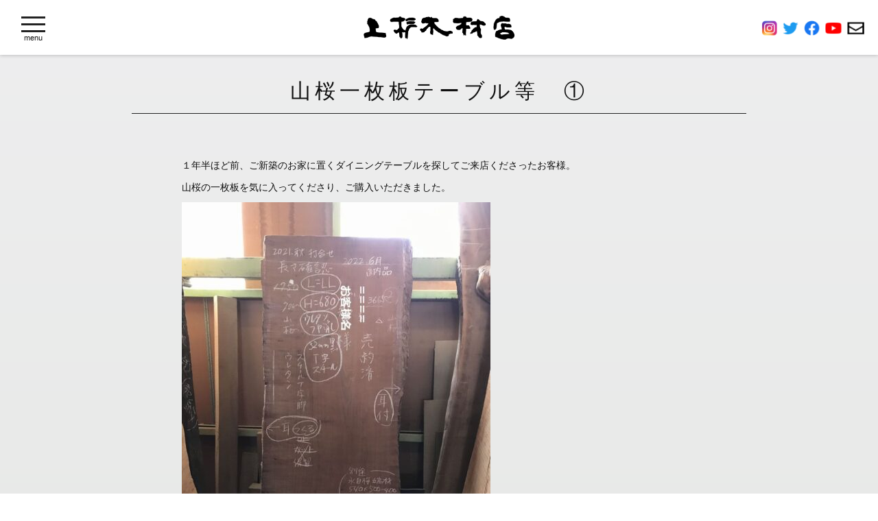

--- FILE ---
content_type: text/css
request_url: https://uesugimokuzai.jp/projects/css/slick.css
body_size: 715
content:
@charset "utf-8";
/* CSS Document */



.slick-slider
{
    position: relative;

    display: block;

    -moz-box-sizing: border-box;
         box-sizing: border-box;

    -webkit-user-select: none;
       -moz-user-select: none;
        -ms-user-select: none;
            user-select: none;

    -webkit-touch-callout: none;
    -khtml-user-select: none;
    -ms-touch-action: pan-y;
        touch-action: pan-y;
    -webkit-tap-highlight-color: transparent;
}

.slick-list
{
    position: relative;

    display: block;
    overflow: hidden;

    margin: 0;
    padding: 0;
}
.slick-list:focus
{
    outline: none;
}
.slick-list.dragging
{
    cursor: pointer;
    cursor: hand;
}

.slick-slider .slick-track,
.slick-slider .slick-list
{
    -webkit-transform: translate3d(0, 0, 0);
       -moz-transform: translate3d(0, 0, 0);
        -ms-transform: translate3d(0, 0, 0);
         -o-transform: translate3d(0, 0, 0);
            transform: translate3d(0, 0, 0);
}

.slick-track
{
    position: relative;
    top: 0;
    left: 0;

    display: block;
}
.slick-track:before,
.slick-track:after
{
    display: table;

    content: '';
}
.slick-track:after
{
    clear: both;
}
.slick-loading .slick-track
{
    visibility: hidden;
}

.slick-slide
{
	display: none;
	float: left;
	height: 100%;
	min-height: 1px;
}

[dir='rtl'] .slick-slide
{
    float: right;
}
.slick-slide img {
    display: block;
	opacity: 0.7;
	width: 100%;
	height: auto;
}
.slick-active img {
	opacity: 1.0;
	width: 100%;
	height: auto;
}
.slick-slide.slick-loading img
{
    display: none;
}
.slick-slide.dragging img
{
    pointer-events: none;
}
.slick-initialized .slick-slide
{
    display: block;
}
.slick-loading .slick-slide
{
    visibility: hidden;
}
.slick-vertical .slick-slide
{
    display: block;

    height: auto;

    border: 1px solid transparent;
}



.slick-prev {
	background-image: url(/img/index/btn_prev.png);
	background-repeat: no-repeat;
	background-position: 0px 0px;
	height: 51px;
	width: 16px;
	top: 45%;
	margin-top: -12px;
	-o-transition: all 200ms linear;
	-ms-transition: all 200ms linear;
	-moz-transition: all 200ms linear;
	-webkit-transition: all 200ms linear;
	transition: all 200ms linear;
}
.slick-prev::before {
    content: '';
}
.slick-next {
	background-image: url(/img/index/btn_next.png);
	background-repeat: no-repeat;
	background-position: 0px 0px;
	height: 51px;
	width: 16px;
	top: 45%;
	margin-top: -12px;
	-o-transition: all 200ms linear;
	-ms-transition: all 200ms linear;
	-moz-transition: all 200ms linear;
	-webkit-transition: all 200ms linear;
	transition: all 200ms linear;
}
.slick-next::before {
    content: '';
}
.slick-prev:hover,
.slick-prev:focus {
	background-image: url(/img/index/btn_prev.png);
	opacity: 0.6;
}

.slick-next:hover,
.slick-next:focus {
	background-image: url(/img/index/btn_next.png);
	opacity: 0.6;
}





.slick-dots {
    bottom: 20px;
    width: 80%;
	left: 10%;
}

.slick-dots li button:before {
    color: #FFF;
	opacity: .65;
	font-size: 30px;
}
.slick-dots li.slick-active button:before {
    color: #FFF;
	opacity: 1;
	font-size: 35px;
}




@media screen and (max-width: 480px) {

.slick-slide {
	border-right-width: 5px;
	border-left-width: 5px;
	border-bottom-width: 10px;
}
	
}

--- FILE ---
content_type: text/css
request_url: https://uesugimokuzai.jp/wp-content/themes/uesugi/style.css?ymd=201218
body_size: 2422
content:
@charset "utf-8";
/* CSS Document */
/*
Theme Name: uesugi_new
Theme URI: http://
Author: Utility Factory
Description: 上杉木材店
*/
* {
	font-size: 14px;
	line-height: 150%;
	margin: 0px;
	padding: 0px;
	color: #111;
	font-family: Helvetica,HiraKakuProN-W3,'メイリオ',Meiryo,sans-serif;
}

body {
	margin: 0px;
	padding: 0px;
	-webkit-text-size-adjust: 100%;
}
p{
    margin-bottom: 0.8em;
}
a {
	outline: none;
}

img {
	vertical-align: bottom;
	height: auto;
	max-width: 100%;
	text-decoration: none;
	border: 0 none;
}
a img {
	border: none;
}
br {
	height: 0px;
}
a {
	color: #333333;
	text-decoration: none;
	outline: none;
}
a:hover {

}
section {
	display: block;
}

.fadeIn {
    transform: translate3d(0, -10px, 0);
    transition: 1s;
    opacity: 0;
}

.fadeIn.animated {
    transform: translate3d(0, 0, 0);
    opacity: 1;
}

main {
	padding-top: 70px;
	position: relative;
}


.inner_l {
	width: 100%;
}

.inner_m,
.inner_s {
	width: 70%;
	margin: 0 auto;
}



/***********************
   ヘッダー
************************/

header {
	background-color: #FFF;
	width: 100%;
	height: 57px;
	padding-top: 23px;
	position: fixed;
	z-index: 9998;
	box-shadow: 0 1px 5px 0 rgba(16,16,16,.2);
}

header > h1 a {
	margin: 0 auto;
	display: block;
	background-image: url(/img/logo.png);
	background-size: contain;
	background-repeat: no-repeat;
	background-position: 0px 0px;
	height: 35px;
	width: 220px;
	text-indent: -9999px;
	-o-transition: all 200ms linear;
	-ms-transition: all 200ms linear;
	-moz-transition: all 200ms linear;
	-webkit-transition: all 200ms linear;
	transition: all 200ms linear;
}
header > h1 a:hover {
	opacity: 0.6;
}




/***********************
   ドロワーナビ
************************/



.drawer--left.drawer-open .drawer-hamburger {
    left: 10.5rem;
}

.drawer-hamburger {
  width: 2.5rem;
  padding-left: 2.2rem;
  z-index: 9999;
  padding-top: 24px;
}
.drawer-hamburger-icon:before,
.drawer-hamburger-icon:after {
  top: -10px;
}
.drawer-hamburger-icon,
.drawer-hamburger-icon::before,
.drawer-hamburger-icon::after {
    height: 3px;
}
.drawer-hamburger-icon:after {
  top: 10px;
}
.drawer-hamburger > p {
    padding-top: 10px;
    font-size: 11px;
}

#gl_nav .drawer-nav {
	padding: 0px 25px 0px 25px;
	box-sizing: border-box;
}


/***********************
   ドロワー内SNSアイコン
************************/
#sns_nav_dw {
	width: 149px;
	height: 16px;
	padding-top: 100px;
	padding-bottom: 40px;
}
#sns_nav_dw ul {
	width: 149px;
	height: 16px;
	font-size:0;
　　line-height:0;
}
#sns_nav_dw ul li {
	list-style-type: none;
	display: inline-block;
	font-size: 13px;
	line-height: 150%;
}
#sns_nav_dw ul li a {
	height: 16px;
	background-image: url(/img/sns.png);
	background-size: 149px 16px;
	background-repeat: no-repeat;
	text-indent: -99999px;
	display: block;
	padding-right: 18px;
	-o-transition: all 200ms linear;
	-ms-transition: all 200ms linear;
	-moz-transition: all 200ms linear;
	-webkit-transition: all 200ms linear;
	transition: all 200ms linear;
}
#sns_nav_dw ul li:last-child a {
	padding-right: 0px;
}
#sns_nav_dw ul li a:hover {
	opacity: 0.6;
}
#sns_nav_dw ul li:nth-child(1) a {
	width: 16px;
	background-position: 0px 0px;
}
#sns_nav_dw ul li:nth-child(2) a {
	width: 16px;
	background-position: -34px 0px;
}
#sns_nav_dw ul li:nth-child(3) a {
	width: 9px;
	background-position: -68px 0px;
}
#sns_nav_dw ul li:nth-child(4) a {
	width: 18px;
	background-position: -95px 0px;
}
#sns_nav_dw ul li:nth-child(5) a {
	width: 18px;
	background-position: -131px 0px;
}
/***********************
   ドロワー内SNSアイコン前4つ消す場合
************************/

/*#sns_nav_dw ul li:nth-child(1) a,
#sns_nav_dw ul li:nth-child(2) a,
#sns_nav_dw ul li:nth-child(3) a,
#sns_nav_dw ul li:nth-child(4) a {
	display: none;
}*/




#gl_nav .drawer-nav ul {
	list-style-type: none;	
}
#gl_nav .drawer-nav > ul > li {
	padding-bottom: 25px;
}
#gl_nav .drawer-nav a {
	display: block;
	-o-transition: all 200ms linear;
	-ms-transition: all 200ms linear;
	-moz-transition: all 200ms linear;
	-webkit-transition: all 200ms linear;
	transition: all 200ms linear;
}
#gl_nav .drawer-nav a:hover {
	opacity: 0.6;
}
#gl_nav .drawer-nav > .inner > ul > li > a {
	padding-bottom: 15px;
}
#gl_nav .drawer-nav > .inner > ul > li > ul > li > a {
	font-size: 11px;
	padding-left: 15px;
	padding-bottom: 15px;
}



/***********************
   右上SNSアイコン
************************/
#sns_nav {
	position: absolute;
	top: 30px;
	right: 20px;
	width: 149px;
	height: 22px;
}
#sns_nav ul {
	width: 149px;
	height: 22px;
	font-size:0;
　　line-height:0;
}
#sns_nav ul li {
	list-style-type: none;
	display: inline-block;
	font-size: 13px;
	line-height: 150%;	
}
#sns_nav ul li a {
	height: 22px;
	background-image: url(/img/sns.png);
	background-size: 205px 22px;
	background-repeat: no-repeat;
	text-indent: -99999px;
	display: block;
	padding-right: 8px;
	-o-transition: all 200ms linear;
	-ms-transition: all 200ms linear;
	-moz-transition: all 200ms linear;
	-webkit-transition: all 200ms linear;
	transition: all 200ms linear;
}
#sns_nav ul li:last-child a {
	padding-right: 0px;
}
#sns_nav ul li a:hover {
	opacity: 0.6;
}
#sns_nav ul li:nth-child(1) a {
	width: 22px;
	background-position: 0px 0px;
}
#sns_nav ul li:nth-child(2) a {
	width: 23px;
	background-position: -47px 0px;
}
#sns_nav ul li:nth-child(3) a {
	width: 23px;
	background-position: -88px 0px;
}
#sns_nav ul li:nth-child(4) a {
	width: 24px;
	background-position: -131px 0px;
}
#sns_nav ul li:nth-child(5) a {
	width: 25px;
	background-position: -180px 0px;
}

/***********************
   右上SNSアイコン前4つ消す場合
************************/
/*#sns_nav {
	width: 25px;
}
#sns_nav ul li:nth-child(1) a,
#sns_nav ul li:nth-child(2) a,
#sns_nav ul li:nth-child(3) a,
#sns_nav ul li:nth-child(4) a {
	display: none;
}*/
/*#sns_nav ul li:nth-child(5) a {
	position: absolute;
	top: 0;
	right: 0;
}*/

/***********************
   フッター上お問合わせ
************************/

#ft_contact {
	width: 85px;
	height: 85px;
	margin: 0 auto;
	padding: 50px 0;
}
#ft_contact a {
	background-image: url(/img/btn_contact.png);
	background-size: 85px 85px;
	background-repeat: no-repeat;
	background-position: 0px 0px;
	text-indent: -99999px;
	height: 85px;
	width: 85px;
	display: block;
	-o-transition: all 200ms linear;
	-ms-transition: all 200ms linear;
	-moz-transition: all 200ms linear;
	-webkit-transition: all 200ms linear;
	transition: all 200ms linear;
}
#ft_contact a:hover {
	opacity: 0.6;
}



/***********************
   フッター
************************/

footer {
	padding: 40px 30px 10px 30px;
	bckground-color: #FFF;
}
footer > div {
	display: flex;
	justify-content: space-between;
	flex-flow: wrap;
}
footer > div > ul {
	width: 12%;
	list-style-type: none;
}
footer > div a {
	-o-transition: all 200ms linear;
	-ms-transition: all 200ms linear;
	-moz-transition: all 200ms linear;
	-webkit-transition: all 200ms linear;
	transition: all 200ms linear;
}
footer > div a:hover {
	opacity: 0.6;
}
	
footer > div > ul > li > a {
	display: block;
	padding-bottom: 10px;
}
footer > div > ul > li > ul {
	list-style-type: none;
}
footer > div > ul > li > ul > li > a {
	font-size: 11px;
	display: block;
	padding-bottom: 10px;
}

footer address {
	font-size: 12px;
	font-style: normal;
	font-weight: normal;
	text-align: center;
	padding-top: 40px;
}



/***********************
   写真＋文章　横並び
************************/
.float_left {
	overflow: hidden;
	padding-bottom: 50px;
}
.float_left img {
	float: left;
	width: 55%;
}
.float_left div {
	float: right;
	width: 35%;
}

.float_right {
	overflow: hidden;
	padding-bottom: 50px;
}
.float_right img {
	float: right;
	width: 55%;
}
.float_right div {
	float: left;
	width: 35%;
}

.float_left div h3,
.float_right div h3 {
	font-size: 23px;
	font-weight: normal;
	padding-bottom: 20px;
	font-family: "Sawarabi Mincho";
}
.float_left div p,
.float_right div p {
	font-size: 13px;
	padding-bottom: 10px;
}
.float_left div h3+p,
.float_right div h3+p {
	font-size: 16px;
	padding-bottom: 20px;
}


/***********************
   ブログ一覧
************************/
.blog_3 {
	display: flex;
	justify-content: space-between;
	flex-flow: wrap;
}

.blog_3::after {
  content:"";
  width:30%;
}

.blog_4 {
	display: flex;
	justify-content: space-between;
	flex-flow: wrap;
}

.blog_4::before {
  content:"";
  width:20%;
  order: 1;
}
.blog_4::after {
  content:"";
  width:20%;
}

.blog_3 > a {
	width: 30%;
	padding-bottom: 30px;
	-o-transition: all 200ms linear;
	-ms-transition: all 200ms linear;
	-moz-transition: all 200ms linear;
	-webkit-transition: all 200ms linear;
	transition: all 200ms linear;
}
.blog_4 > a {
	width: 21%;
	padding-bottom: 30px;
	-o-transition: all 200ms linear;
	-ms-transition: all 200ms linear;
	-moz-transition: all 200ms linear;
	-webkit-transition: all 200ms linear;
	transition: all 200ms linear;
}
.blog_3 > a:hover,
.blog_4 > a:hover {
	opacity: 0.6;
}

.blog_3 article > div,
.blog_4 article > div {
	position: relative;
	padding-top: 23px;
}
.blog_3 article img,
.blog_4 article img {
	/*width: 100%;*/
}
.blog_3 article .blog_icon,
.blog_4 article .blog_icon {
	position: absolute;
    top: 0;
    left: 0;
}
.blog_3 article .blog_icon img,
.blog_4 article .blog_icon img{
	width: 70px;
}

.blog_3 article h5,
.blog_4 article h5 {
	font-weight: normal;
	padding: 10px 0;
	font-size: 18px;
}
.blog_3 article p,
.blog_4 article p {
	
}

#event_article > a:nth-child(1),
#event_article > a:nth-child(2) {
	width: 45%;
}

/***********************
   ブログ個別
************************/
main article .img_wrap {
	text-align: center;
	padding-bottom: 30px;
}

main > article > p {
	padding-bottom: 30px;
}


/***********************
   縦線
************************/
.line {
	padding: 30px 0;
}
.line p {
	height: 30px;
	width: 1px;
	margin: 0 auto;
	background-color: #000;
}




/***********************
   セカンドページタイトル
************************/
#page_title {
	padding-top: 40px;
	box-sizing: border-box;
	padding-bottom: 50px;
}
#page_title h3 {
	text-align: center;
	font-size: 18px;
	font-weight: normal;
}
#page_title h3 span {
	display: block;
	padding-bottom: 10px;
	border-bottom: 1px solid #222;
	margin-bottom: 15px;
	font-size: 30px;
	font-weight: normal;
	font-family: times,'PT Serif', serif;
	letter-spacing: 0.2em;
}
#page_title p {
	text-align: center;
	padding-top: 15px;
}

@media screen and (min-width:650px){
.nonepc{
    display: none;
}
}



@media screen and (max-width: 800px) {
/***********************
   写真＋文章　横並び
************************/	
.float_left img {
	width: 35%;
}
.float_left div {
	width: 55%;
}
.float_right img {
	width: 35%;
}
.float_right div {
	width: 55%;
}
.float_left div h3,
.float_right div h3 {
	font-size: 21px;
	padding-bottom: 10px;
}
.float_left div h3+p,
.float_right div h3+p {
	padding-bottom: 10px;
}

/***********************
   ヘッダー
************************/	
.drawer-hamburger {
    padding-left: 1.2rem;
}
#sns_nav {
	width: 25px;
	right: 15px;
}
#sns_nav ul {
	width: 25px;
}
#sns_nav ul li {
	display: none;
}
#sns_nav ul li:last-child {
	display: block;
}

	
/***********************
   フッター
************************/

footer > div > ul {
	width: 30%;
	padding-bottom: 30px;
}
	
}


@media screen and (max-width: 650px) {
.nonemb{
    display: none;
}
/***********************
   上杉茂樹の仕事
************************/	
.float_left img {
	float: none;
	width: 100%;
	padding-bottom: 10px;
}
.float_left div {
	float: none;
	width: 100%;
}
.float_right img {
	float: none;
	width: 100%;
	padding-bottom: 10px;
}
.float_right div {
	float: none;
	width: 100%;
}
.float_left div h3,
.float_right div h3 {
	padding-bottom: 10px;
}
.float_left div h3+p,
.float_right div h3+p {
	padding-bottom: 10px;
}


/***********************
   ブログ・情報発信
************************/
.blog_3 > a {
	width: 45%;
	padding-bottom: 20px;
}
.blog_4 > a {
	width: 45%;
	padding-bottom: 20px;
}

}



@media screen and (max-width: 550px) {
.nonepc{
    display: none;
}
.inner_m {
	width: 90%;
	margin: 0 auto;
}
.inner_s {
	width: 80%;
	margin: 0 auto;
}





/***********************
   フッター
************************/

footer > div > ul {
	width: 100%;
}
	
}


--- FILE ---
content_type: text/css
request_url: https://uesugimokuzai.jp/projects/css/single.css
body_size: 24
content:
@charset "utf-8";
/* CSS Document */

main {
	background: linear-gradient(#EEEEEF,#D2D8CD);
}

.inner_s{
    max-width: 750px;
    margin: auto;
}
.page{
    max-width: 750px;
    margin: 50px auto;
    text-align: center;
}

@media screen and (min-width:840px){

#blogcontents{
    /*float: right;*/
}
#sidemenu {
	width: 240px;
	min-height: 50vh;
	background-color: rgba(250,245,246,0.10);
}
}

--- FILE ---
content_type: application/javascript
request_url: https://uesugimokuzai.jp/projects/js/common.js
body_size: 149
content:
// JavaScript Document

//all
$(function(){
	$('.drawer').drawer();
	
    $('.drawer-nav').on('click', function() {
        $('.drawer').drawer('close');
    });
	
	$('.drawer').on('drawer.opened', function(){
	  
		$(".drawer-hamburger > p").text("close");
		
	});
	
	$('.drawer').on('drawer.closed', function(){
		
		$(".drawer-hamburger > p").text("menu");
		
	});
  
	//contact,comment
	/*$("#form_wrap input,textarea,#commentform input:text")
		.focus(function(){$(this).css("background","#F9F9F9");})
		.blur(function(){$(this).css("background","#FFFFFF");});*/
	
});


$(window).on('load scroll', function (){

  var box = $('.fadeIn');
  var animated = 'animated';
  
  box.each(function(){
  
    var boxOffset = $(this).offset().top;
    var scrollPos = $(window).scrollTop();
    var wh = $(window).height();

    if(scrollPos > boxOffset - wh + 100 ){
      $(this).addClass(animated);
    }
  });

});

